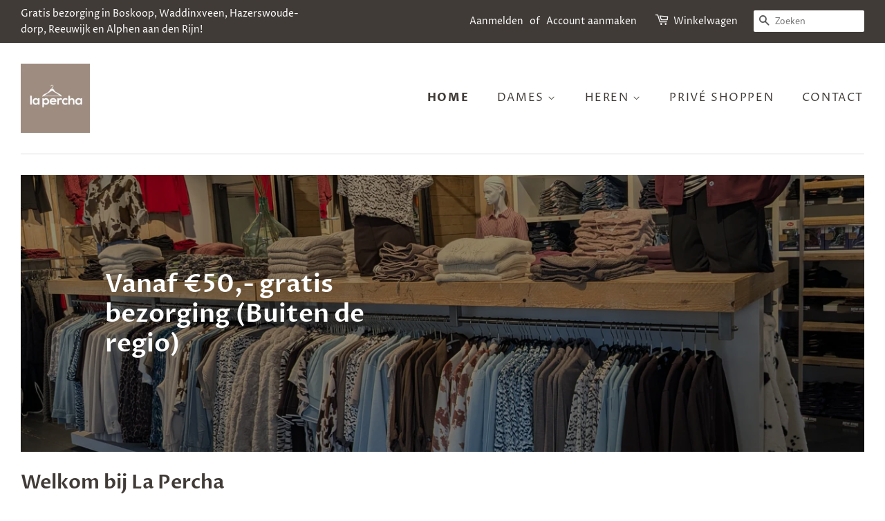

--- FILE ---
content_type: text/html; charset=utf-8
request_url: https://lapercha.nl/
body_size: 15533
content:
<!doctype html>
<html class="no-js" lang="nl">
<head>

  <!-- Basic page needs ================================================== -->
  <meta charset="utf-8">
  <meta http-equiv="X-UA-Compatible" content="IE=edge,chrome=1">

  
  <link rel="shortcut icon" href="//lapercha.nl/cdn/shop/files/logo_32x32.png?v=1614543161" type="image/png" />
  

  <!-- Title and description ================================================== -->
  <title>
  La Percha &ndash; La Percha Boskoop
  </title>

  
  <meta name="description" content="Dames kleding, heren kleding en accessoires.">
  

  <!-- Social meta ================================================== -->
  <!-- /snippets/social-meta-tags.liquid -->




<meta property="og:site_name" content="La Percha Boskoop">
<meta property="og:url" content="https://lapercha.nl/">
<meta property="og:title" content="La Percha">
<meta property="og:type" content="website">
<meta property="og:description" content="Dames kleding, heren kleding en accessoires.">

<meta property="og:image" content="http://lapercha.nl/cdn/shop/files/logo_1200x1200.png?v=1614543161">
<meta property="og:image:secure_url" content="https://lapercha.nl/cdn/shop/files/logo_1200x1200.png?v=1614543161">


<meta name="twitter:card" content="summary_large_image">
<meta name="twitter:title" content="La Percha">
<meta name="twitter:description" content="Dames kleding, heren kleding en accessoires.">


  <!-- Helpers ================================================== -->
  <link rel="canonical" href="https://lapercha.nl/">
  <meta name="viewport" content="width=device-width,initial-scale=1">
  <meta name="theme-color" content="#9d8b7f">

  <!-- CSS ================================================== -->
  <link href="//lapercha.nl/cdn/shop/t/2/assets/timber.scss.css?v=12607943616542618801759261525" rel="stylesheet" type="text/css" media="all" />
  <link href="//lapercha.nl/cdn/shop/t/2/assets/theme.scss.css?v=103023468678094099081759261523" rel="stylesheet" type="text/css" media="all" />

  <script>
    window.theme = window.theme || {};

    var theme = {
      strings: {
        addToCart: "Aan winkelwagen toevoegen",
        soldOut: "Uitverkocht",
        unavailable: "Niet beschikbaar",
        zoomClose: "Sluiten (esc)",
        zoomPrev: "Vorige (pijltoets links)",
        zoomNext: "Volgende (pijltoets rechts)",
        addressError: "Fout bij het opzoeken van dat adres",
        addressNoResults: "Geen resultaten voor dat adres",
        addressQueryLimit: "Je hebt de gebruikslimiet van de Google API overschreden. Overweeg een upgrade naar een \u003ca href=\"https:\/\/developers.google.com\/maps\/premium\/usage-limits\"\u003ePremium-pakket\u003c\/a\u003e.",
        authError: "Er is een probleem opgetreden bij het verifiëren van je Google Maps API-sleutel."
      },
      settings: {
        // Adding some settings to allow the editor to update correctly when they are changed
        enableWideLayout: true,
        typeAccentTransform: true,
        typeAccentSpacing: true,
        baseFontSize: '16px',
        headerBaseFontSize: '32px',
        accentFontSize: '16px'
      },
      variables: {
        mediaQueryMedium: 'screen and (max-width: 768px)',
        bpSmall: false
      },
      moneyFormat: "€{{amount_with_comma_separator}}"
    }

    document.documentElement.className = document.documentElement.className.replace('no-js', 'supports-js');
  </script>

  <!-- Header hook for plugins ================================================== -->
  <script>window.performance && window.performance.mark && window.performance.mark('shopify.content_for_header.start');</script><meta id="shopify-digital-wallet" name="shopify-digital-wallet" content="/53722644652/digital_wallets/dialog">
<meta name="shopify-checkout-api-token" content="3fe6a8e4296115719d5b9975418bad03">
<script async="async" src="/checkouts/internal/preloads.js?locale=nl-NL"></script>
<link rel="preconnect" href="https://shop.app" crossorigin="anonymous">
<script async="async" src="https://shop.app/checkouts/internal/preloads.js?locale=nl-NL&shop_id=53722644652" crossorigin="anonymous"></script>
<script id="shopify-features" type="application/json">{"accessToken":"3fe6a8e4296115719d5b9975418bad03","betas":["rich-media-storefront-analytics"],"domain":"lapercha.nl","predictiveSearch":true,"shopId":53722644652,"locale":"nl"}</script>
<script>var Shopify = Shopify || {};
Shopify.shop = "la-percha-boskoop.myshopify.com";
Shopify.locale = "nl";
Shopify.currency = {"active":"EUR","rate":"1.0"};
Shopify.country = "NL";
Shopify.theme = {"name":"Minimal","id":119384080556,"schema_name":"Minimal","schema_version":"12.2.3","theme_store_id":380,"role":"main"};
Shopify.theme.handle = "null";
Shopify.theme.style = {"id":null,"handle":null};
Shopify.cdnHost = "lapercha.nl/cdn";
Shopify.routes = Shopify.routes || {};
Shopify.routes.root = "/";</script>
<script type="module">!function(o){(o.Shopify=o.Shopify||{}).modules=!0}(window);</script>
<script>!function(o){function n(){var o=[];function n(){o.push(Array.prototype.slice.apply(arguments))}return n.q=o,n}var t=o.Shopify=o.Shopify||{};t.loadFeatures=n(),t.autoloadFeatures=n()}(window);</script>
<script>
  window.ShopifyPay = window.ShopifyPay || {};
  window.ShopifyPay.apiHost = "shop.app\/pay";
  window.ShopifyPay.redirectState = null;
</script>
<script id="shop-js-analytics" type="application/json">{"pageType":"index"}</script>
<script defer="defer" async type="module" src="//lapercha.nl/cdn/shopifycloud/shop-js/modules/v2/client.init-shop-cart-sync_6EKkpqRI.nl.esm.js"></script>
<script defer="defer" async type="module" src="//lapercha.nl/cdn/shopifycloud/shop-js/modules/v2/chunk.common_3amyFQVI.esm.js"></script>
<script type="module">
  await import("//lapercha.nl/cdn/shopifycloud/shop-js/modules/v2/client.init-shop-cart-sync_6EKkpqRI.nl.esm.js");
await import("//lapercha.nl/cdn/shopifycloud/shop-js/modules/v2/chunk.common_3amyFQVI.esm.js");

  window.Shopify.SignInWithShop?.initShopCartSync?.({"fedCMEnabled":true,"windoidEnabled":true});

</script>
<script>
  window.Shopify = window.Shopify || {};
  if (!window.Shopify.featureAssets) window.Shopify.featureAssets = {};
  window.Shopify.featureAssets['shop-js'] = {"shop-cart-sync":["modules/v2/client.shop-cart-sync_DZmSjWzz.nl.esm.js","modules/v2/chunk.common_3amyFQVI.esm.js"],"init-fed-cm":["modules/v2/client.init-fed-cm_giTMTaxo.nl.esm.js","modules/v2/chunk.common_3amyFQVI.esm.js"],"shop-button":["modules/v2/client.shop-button_D98oU0qV.nl.esm.js","modules/v2/chunk.common_3amyFQVI.esm.js"],"shop-cash-offers":["modules/v2/client.shop-cash-offers_DMV0VsjF.nl.esm.js","modules/v2/chunk.common_3amyFQVI.esm.js","modules/v2/chunk.modal_DUXZR_0p.esm.js"],"init-windoid":["modules/v2/client.init-windoid_Cw3EwRoF.nl.esm.js","modules/v2/chunk.common_3amyFQVI.esm.js"],"init-shop-email-lookup-coordinator":["modules/v2/client.init-shop-email-lookup-coordinator_BOUuYTyQ.nl.esm.js","modules/v2/chunk.common_3amyFQVI.esm.js"],"shop-toast-manager":["modules/v2/client.shop-toast-manager_B4egFvJY.nl.esm.js","modules/v2/chunk.common_3amyFQVI.esm.js"],"shop-login-button":["modules/v2/client.shop-login-button_CpQbSvoR.nl.esm.js","modules/v2/chunk.common_3amyFQVI.esm.js","modules/v2/chunk.modal_DUXZR_0p.esm.js"],"avatar":["modules/v2/client.avatar_BTnouDA3.nl.esm.js"],"pay-button":["modules/v2/client.pay-button_C5OzN0Xn.nl.esm.js","modules/v2/chunk.common_3amyFQVI.esm.js"],"init-shop-cart-sync":["modules/v2/client.init-shop-cart-sync_6EKkpqRI.nl.esm.js","modules/v2/chunk.common_3amyFQVI.esm.js"],"init-customer-accounts":["modules/v2/client.init-customer-accounts_CWWqHCxQ.nl.esm.js","modules/v2/client.shop-login-button_CpQbSvoR.nl.esm.js","modules/v2/chunk.common_3amyFQVI.esm.js","modules/v2/chunk.modal_DUXZR_0p.esm.js"],"init-shop-for-new-customer-accounts":["modules/v2/client.init-shop-for-new-customer-accounts_CcvmrONS.nl.esm.js","modules/v2/client.shop-login-button_CpQbSvoR.nl.esm.js","modules/v2/chunk.common_3amyFQVI.esm.js","modules/v2/chunk.modal_DUXZR_0p.esm.js"],"init-customer-accounts-sign-up":["modules/v2/client.init-customer-accounts-sign-up_24fR4HHs.nl.esm.js","modules/v2/client.shop-login-button_CpQbSvoR.nl.esm.js","modules/v2/chunk.common_3amyFQVI.esm.js","modules/v2/chunk.modal_DUXZR_0p.esm.js"],"checkout-modal":["modules/v2/client.checkout-modal_L4S7Y1ps.nl.esm.js","modules/v2/chunk.common_3amyFQVI.esm.js","modules/v2/chunk.modal_DUXZR_0p.esm.js"],"shop-follow-button":["modules/v2/client.shop-follow-button_CUefG8va.nl.esm.js","modules/v2/chunk.common_3amyFQVI.esm.js","modules/v2/chunk.modal_DUXZR_0p.esm.js"],"lead-capture":["modules/v2/client.lead-capture_DVkpEUJZ.nl.esm.js","modules/v2/chunk.common_3amyFQVI.esm.js","modules/v2/chunk.modal_DUXZR_0p.esm.js"],"shop-login":["modules/v2/client.shop-login_CpLXnE3w.nl.esm.js","modules/v2/chunk.common_3amyFQVI.esm.js","modules/v2/chunk.modal_DUXZR_0p.esm.js"],"payment-terms":["modules/v2/client.payment-terms_Bec1wZji.nl.esm.js","modules/v2/chunk.common_3amyFQVI.esm.js","modules/v2/chunk.modal_DUXZR_0p.esm.js"]};
</script>
<script id="__st">var __st={"a":53722644652,"offset":3600,"reqid":"a88c1902-4de9-42c3-9659-3d8e4e9d44a7-1768428232","pageurl":"lapercha.nl\/","u":"4d7720b90046","p":"home"};</script>
<script>window.ShopifyPaypalV4VisibilityTracking = true;</script>
<script id="captcha-bootstrap">!function(){'use strict';const t='contact',e='account',n='new_comment',o=[[t,t],['blogs',n],['comments',n],[t,'customer']],c=[[e,'customer_login'],[e,'guest_login'],[e,'recover_customer_password'],[e,'create_customer']],r=t=>t.map((([t,e])=>`form[action*='/${t}']:not([data-nocaptcha='true']) input[name='form_type'][value='${e}']`)).join(','),a=t=>()=>t?[...document.querySelectorAll(t)].map((t=>t.form)):[];function s(){const t=[...o],e=r(t);return a(e)}const i='password',u='form_key',d=['recaptcha-v3-token','g-recaptcha-response','h-captcha-response',i],f=()=>{try{return window.sessionStorage}catch{return}},m='__shopify_v',_=t=>t.elements[u];function p(t,e,n=!1){try{const o=window.sessionStorage,c=JSON.parse(o.getItem(e)),{data:r}=function(t){const{data:e,action:n}=t;return t[m]||n?{data:e,action:n}:{data:t,action:n}}(c);for(const[e,n]of Object.entries(r))t.elements[e]&&(t.elements[e].value=n);n&&o.removeItem(e)}catch(o){console.error('form repopulation failed',{error:o})}}const l='form_type',E='cptcha';function T(t){t.dataset[E]=!0}const w=window,h=w.document,L='Shopify',v='ce_forms',y='captcha';let A=!1;((t,e)=>{const n=(g='f06e6c50-85a8-45c8-87d0-21a2b65856fe',I='https://cdn.shopify.com/shopifycloud/storefront-forms-hcaptcha/ce_storefront_forms_captcha_hcaptcha.v1.5.2.iife.js',D={infoText:'Beschermd door hCaptcha',privacyText:'Privacy',termsText:'Voorwaarden'},(t,e,n)=>{const o=w[L][v],c=o.bindForm;if(c)return c(t,g,e,D).then(n);var r;o.q.push([[t,g,e,D],n]),r=I,A||(h.body.append(Object.assign(h.createElement('script'),{id:'captcha-provider',async:!0,src:r})),A=!0)});var g,I,D;w[L]=w[L]||{},w[L][v]=w[L][v]||{},w[L][v].q=[],w[L][y]=w[L][y]||{},w[L][y].protect=function(t,e){n(t,void 0,e),T(t)},Object.freeze(w[L][y]),function(t,e,n,w,h,L){const[v,y,A,g]=function(t,e,n){const i=e?o:[],u=t?c:[],d=[...i,...u],f=r(d),m=r(i),_=r(d.filter((([t,e])=>n.includes(e))));return[a(f),a(m),a(_),s()]}(w,h,L),I=t=>{const e=t.target;return e instanceof HTMLFormElement?e:e&&e.form},D=t=>v().includes(t);t.addEventListener('submit',(t=>{const e=I(t);if(!e)return;const n=D(e)&&!e.dataset.hcaptchaBound&&!e.dataset.recaptchaBound,o=_(e),c=g().includes(e)&&(!o||!o.value);(n||c)&&t.preventDefault(),c&&!n&&(function(t){try{if(!f())return;!function(t){const e=f();if(!e)return;const n=_(t);if(!n)return;const o=n.value;o&&e.removeItem(o)}(t);const e=Array.from(Array(32),(()=>Math.random().toString(36)[2])).join('');!function(t,e){_(t)||t.append(Object.assign(document.createElement('input'),{type:'hidden',name:u})),t.elements[u].value=e}(t,e),function(t,e){const n=f();if(!n)return;const o=[...t.querySelectorAll(`input[type='${i}']`)].map((({name:t})=>t)),c=[...d,...o],r={};for(const[a,s]of new FormData(t).entries())c.includes(a)||(r[a]=s);n.setItem(e,JSON.stringify({[m]:1,action:t.action,data:r}))}(t,e)}catch(e){console.error('failed to persist form',e)}}(e),e.submit())}));const S=(t,e)=>{t&&!t.dataset[E]&&(n(t,e.some((e=>e===t))),T(t))};for(const o of['focusin','change'])t.addEventListener(o,(t=>{const e=I(t);D(e)&&S(e,y())}));const B=e.get('form_key'),M=e.get(l),P=B&&M;t.addEventListener('DOMContentLoaded',(()=>{const t=y();if(P)for(const e of t)e.elements[l].value===M&&p(e,B);[...new Set([...A(),...v().filter((t=>'true'===t.dataset.shopifyCaptcha))])].forEach((e=>S(e,t)))}))}(h,new URLSearchParams(w.location.search),n,t,e,['guest_login'])})(!0,!0)}();</script>
<script integrity="sha256-4kQ18oKyAcykRKYeNunJcIwy7WH5gtpwJnB7kiuLZ1E=" data-source-attribution="shopify.loadfeatures" defer="defer" src="//lapercha.nl/cdn/shopifycloud/storefront/assets/storefront/load_feature-a0a9edcb.js" crossorigin="anonymous"></script>
<script crossorigin="anonymous" defer="defer" src="//lapercha.nl/cdn/shopifycloud/storefront/assets/shopify_pay/storefront-65b4c6d7.js?v=20250812"></script>
<script data-source-attribution="shopify.dynamic_checkout.dynamic.init">var Shopify=Shopify||{};Shopify.PaymentButton=Shopify.PaymentButton||{isStorefrontPortableWallets:!0,init:function(){window.Shopify.PaymentButton.init=function(){};var t=document.createElement("script");t.src="https://lapercha.nl/cdn/shopifycloud/portable-wallets/latest/portable-wallets.nl.js",t.type="module",document.head.appendChild(t)}};
</script>
<script data-source-attribution="shopify.dynamic_checkout.buyer_consent">
  function portableWalletsHideBuyerConsent(e){var t=document.getElementById("shopify-buyer-consent"),n=document.getElementById("shopify-subscription-policy-button");t&&n&&(t.classList.add("hidden"),t.setAttribute("aria-hidden","true"),n.removeEventListener("click",e))}function portableWalletsShowBuyerConsent(e){var t=document.getElementById("shopify-buyer-consent"),n=document.getElementById("shopify-subscription-policy-button");t&&n&&(t.classList.remove("hidden"),t.removeAttribute("aria-hidden"),n.addEventListener("click",e))}window.Shopify?.PaymentButton&&(window.Shopify.PaymentButton.hideBuyerConsent=portableWalletsHideBuyerConsent,window.Shopify.PaymentButton.showBuyerConsent=portableWalletsShowBuyerConsent);
</script>
<script data-source-attribution="shopify.dynamic_checkout.cart.bootstrap">document.addEventListener("DOMContentLoaded",(function(){function t(){return document.querySelector("shopify-accelerated-checkout-cart, shopify-accelerated-checkout")}if(t())Shopify.PaymentButton.init();else{new MutationObserver((function(e,n){t()&&(Shopify.PaymentButton.init(),n.disconnect())})).observe(document.body,{childList:!0,subtree:!0})}}));
</script>
<link id="shopify-accelerated-checkout-styles" rel="stylesheet" media="screen" href="https://lapercha.nl/cdn/shopifycloud/portable-wallets/latest/accelerated-checkout-backwards-compat.css" crossorigin="anonymous">
<style id="shopify-accelerated-checkout-cart">
        #shopify-buyer-consent {
  margin-top: 1em;
  display: inline-block;
  width: 100%;
}

#shopify-buyer-consent.hidden {
  display: none;
}

#shopify-subscription-policy-button {
  background: none;
  border: none;
  padding: 0;
  text-decoration: underline;
  font-size: inherit;
  cursor: pointer;
}

#shopify-subscription-policy-button::before {
  box-shadow: none;
}

      </style>

<script>window.performance && window.performance.mark && window.performance.mark('shopify.content_for_header.end');</script>

  <script src="//lapercha.nl/cdn/shop/t/2/assets/jquery-2.2.3.min.js?v=58211863146907186831614022320" type="text/javascript"></script>

  <script src="//lapercha.nl/cdn/shop/t/2/assets/lazysizes.min.js?v=155223123402716617051614022320" async="async"></script>

  
  

<link href="https://monorail-edge.shopifysvc.com" rel="dns-prefetch">
<script>(function(){if ("sendBeacon" in navigator && "performance" in window) {try {var session_token_from_headers = performance.getEntriesByType('navigation')[0].serverTiming.find(x => x.name == '_s').description;} catch {var session_token_from_headers = undefined;}var session_cookie_matches = document.cookie.match(/_shopify_s=([^;]*)/);var session_token_from_cookie = session_cookie_matches && session_cookie_matches.length === 2 ? session_cookie_matches[1] : "";var session_token = session_token_from_headers || session_token_from_cookie || "";function handle_abandonment_event(e) {var entries = performance.getEntries().filter(function(entry) {return /monorail-edge.shopifysvc.com/.test(entry.name);});if (!window.abandonment_tracked && entries.length === 0) {window.abandonment_tracked = true;var currentMs = Date.now();var navigation_start = performance.timing.navigationStart;var payload = {shop_id: 53722644652,url: window.location.href,navigation_start,duration: currentMs - navigation_start,session_token,page_type: "index"};window.navigator.sendBeacon("https://monorail-edge.shopifysvc.com/v1/produce", JSON.stringify({schema_id: "online_store_buyer_site_abandonment/1.1",payload: payload,metadata: {event_created_at_ms: currentMs,event_sent_at_ms: currentMs}}));}}window.addEventListener('pagehide', handle_abandonment_event);}}());</script>
<script id="web-pixels-manager-setup">(function e(e,d,r,n,o){if(void 0===o&&(o={}),!Boolean(null===(a=null===(i=window.Shopify)||void 0===i?void 0:i.analytics)||void 0===a?void 0:a.replayQueue)){var i,a;window.Shopify=window.Shopify||{};var t=window.Shopify;t.analytics=t.analytics||{};var s=t.analytics;s.replayQueue=[],s.publish=function(e,d,r){return s.replayQueue.push([e,d,r]),!0};try{self.performance.mark("wpm:start")}catch(e){}var l=function(){var e={modern:/Edge?\/(1{2}[4-9]|1[2-9]\d|[2-9]\d{2}|\d{4,})\.\d+(\.\d+|)|Firefox\/(1{2}[4-9]|1[2-9]\d|[2-9]\d{2}|\d{4,})\.\d+(\.\d+|)|Chrom(ium|e)\/(9{2}|\d{3,})\.\d+(\.\d+|)|(Maci|X1{2}).+ Version\/(15\.\d+|(1[6-9]|[2-9]\d|\d{3,})\.\d+)([,.]\d+|)( \(\w+\)|)( Mobile\/\w+|) Safari\/|Chrome.+OPR\/(9{2}|\d{3,})\.\d+\.\d+|(CPU[ +]OS|iPhone[ +]OS|CPU[ +]iPhone|CPU IPhone OS|CPU iPad OS)[ +]+(15[._]\d+|(1[6-9]|[2-9]\d|\d{3,})[._]\d+)([._]\d+|)|Android:?[ /-](13[3-9]|1[4-9]\d|[2-9]\d{2}|\d{4,})(\.\d+|)(\.\d+|)|Android.+Firefox\/(13[5-9]|1[4-9]\d|[2-9]\d{2}|\d{4,})\.\d+(\.\d+|)|Android.+Chrom(ium|e)\/(13[3-9]|1[4-9]\d|[2-9]\d{2}|\d{4,})\.\d+(\.\d+|)|SamsungBrowser\/([2-9]\d|\d{3,})\.\d+/,legacy:/Edge?\/(1[6-9]|[2-9]\d|\d{3,})\.\d+(\.\d+|)|Firefox\/(5[4-9]|[6-9]\d|\d{3,})\.\d+(\.\d+|)|Chrom(ium|e)\/(5[1-9]|[6-9]\d|\d{3,})\.\d+(\.\d+|)([\d.]+$|.*Safari\/(?![\d.]+ Edge\/[\d.]+$))|(Maci|X1{2}).+ Version\/(10\.\d+|(1[1-9]|[2-9]\d|\d{3,})\.\d+)([,.]\d+|)( \(\w+\)|)( Mobile\/\w+|) Safari\/|Chrome.+OPR\/(3[89]|[4-9]\d|\d{3,})\.\d+\.\d+|(CPU[ +]OS|iPhone[ +]OS|CPU[ +]iPhone|CPU IPhone OS|CPU iPad OS)[ +]+(10[._]\d+|(1[1-9]|[2-9]\d|\d{3,})[._]\d+)([._]\d+|)|Android:?[ /-](13[3-9]|1[4-9]\d|[2-9]\d{2}|\d{4,})(\.\d+|)(\.\d+|)|Mobile Safari.+OPR\/([89]\d|\d{3,})\.\d+\.\d+|Android.+Firefox\/(13[5-9]|1[4-9]\d|[2-9]\d{2}|\d{4,})\.\d+(\.\d+|)|Android.+Chrom(ium|e)\/(13[3-9]|1[4-9]\d|[2-9]\d{2}|\d{4,})\.\d+(\.\d+|)|Android.+(UC? ?Browser|UCWEB|U3)[ /]?(15\.([5-9]|\d{2,})|(1[6-9]|[2-9]\d|\d{3,})\.\d+)\.\d+|SamsungBrowser\/(5\.\d+|([6-9]|\d{2,})\.\d+)|Android.+MQ{2}Browser\/(14(\.(9|\d{2,})|)|(1[5-9]|[2-9]\d|\d{3,})(\.\d+|))(\.\d+|)|K[Aa][Ii]OS\/(3\.\d+|([4-9]|\d{2,})\.\d+)(\.\d+|)/},d=e.modern,r=e.legacy,n=navigator.userAgent;return n.match(d)?"modern":n.match(r)?"legacy":"unknown"}(),u="modern"===l?"modern":"legacy",c=(null!=n?n:{modern:"",legacy:""})[u],f=function(e){return[e.baseUrl,"/wpm","/b",e.hashVersion,"modern"===e.buildTarget?"m":"l",".js"].join("")}({baseUrl:d,hashVersion:r,buildTarget:u}),m=function(e){var d=e.version,r=e.bundleTarget,n=e.surface,o=e.pageUrl,i=e.monorailEndpoint;return{emit:function(e){var a=e.status,t=e.errorMsg,s=(new Date).getTime(),l=JSON.stringify({metadata:{event_sent_at_ms:s},events:[{schema_id:"web_pixels_manager_load/3.1",payload:{version:d,bundle_target:r,page_url:o,status:a,surface:n,error_msg:t},metadata:{event_created_at_ms:s}}]});if(!i)return console&&console.warn&&console.warn("[Web Pixels Manager] No Monorail endpoint provided, skipping logging."),!1;try{return self.navigator.sendBeacon.bind(self.navigator)(i,l)}catch(e){}var u=new XMLHttpRequest;try{return u.open("POST",i,!0),u.setRequestHeader("Content-Type","text/plain"),u.send(l),!0}catch(e){return console&&console.warn&&console.warn("[Web Pixels Manager] Got an unhandled error while logging to Monorail."),!1}}}}({version:r,bundleTarget:l,surface:e.surface,pageUrl:self.location.href,monorailEndpoint:e.monorailEndpoint});try{o.browserTarget=l,function(e){var d=e.src,r=e.async,n=void 0===r||r,o=e.onload,i=e.onerror,a=e.sri,t=e.scriptDataAttributes,s=void 0===t?{}:t,l=document.createElement("script"),u=document.querySelector("head"),c=document.querySelector("body");if(l.async=n,l.src=d,a&&(l.integrity=a,l.crossOrigin="anonymous"),s)for(var f in s)if(Object.prototype.hasOwnProperty.call(s,f))try{l.dataset[f]=s[f]}catch(e){}if(o&&l.addEventListener("load",o),i&&l.addEventListener("error",i),u)u.appendChild(l);else{if(!c)throw new Error("Did not find a head or body element to append the script");c.appendChild(l)}}({src:f,async:!0,onload:function(){if(!function(){var e,d;return Boolean(null===(d=null===(e=window.Shopify)||void 0===e?void 0:e.analytics)||void 0===d?void 0:d.initialized)}()){var d=window.webPixelsManager.init(e)||void 0;if(d){var r=window.Shopify.analytics;r.replayQueue.forEach((function(e){var r=e[0],n=e[1],o=e[2];d.publishCustomEvent(r,n,o)})),r.replayQueue=[],r.publish=d.publishCustomEvent,r.visitor=d.visitor,r.initialized=!0}}},onerror:function(){return m.emit({status:"failed",errorMsg:"".concat(f," has failed to load")})},sri:function(e){var d=/^sha384-[A-Za-z0-9+/=]+$/;return"string"==typeof e&&d.test(e)}(c)?c:"",scriptDataAttributes:o}),m.emit({status:"loading"})}catch(e){m.emit({status:"failed",errorMsg:(null==e?void 0:e.message)||"Unknown error"})}}})({shopId: 53722644652,storefrontBaseUrl: "https://lapercha.nl",extensionsBaseUrl: "https://extensions.shopifycdn.com/cdn/shopifycloud/web-pixels-manager",monorailEndpoint: "https://monorail-edge.shopifysvc.com/unstable/produce_batch",surface: "storefront-renderer",enabledBetaFlags: ["2dca8a86","a0d5f9d2"],webPixelsConfigList: [{"id":"shopify-app-pixel","configuration":"{}","eventPayloadVersion":"v1","runtimeContext":"STRICT","scriptVersion":"0450","apiClientId":"shopify-pixel","type":"APP","privacyPurposes":["ANALYTICS","MARKETING"]},{"id":"shopify-custom-pixel","eventPayloadVersion":"v1","runtimeContext":"LAX","scriptVersion":"0450","apiClientId":"shopify-pixel","type":"CUSTOM","privacyPurposes":["ANALYTICS","MARKETING"]}],isMerchantRequest: false,initData: {"shop":{"name":"La Percha Boskoop","paymentSettings":{"currencyCode":"EUR"},"myshopifyDomain":"la-percha-boskoop.myshopify.com","countryCode":"NL","storefrontUrl":"https:\/\/lapercha.nl"},"customer":null,"cart":null,"checkout":null,"productVariants":[],"purchasingCompany":null},},"https://lapercha.nl/cdn","7cecd0b6w90c54c6cpe92089d5m57a67346",{"modern":"","legacy":""},{"shopId":"53722644652","storefrontBaseUrl":"https:\/\/lapercha.nl","extensionBaseUrl":"https:\/\/extensions.shopifycdn.com\/cdn\/shopifycloud\/web-pixels-manager","surface":"storefront-renderer","enabledBetaFlags":"[\"2dca8a86\", \"a0d5f9d2\"]","isMerchantRequest":"false","hashVersion":"7cecd0b6w90c54c6cpe92089d5m57a67346","publish":"custom","events":"[[\"page_viewed\",{}]]"});</script><script>
  window.ShopifyAnalytics = window.ShopifyAnalytics || {};
  window.ShopifyAnalytics.meta = window.ShopifyAnalytics.meta || {};
  window.ShopifyAnalytics.meta.currency = 'EUR';
  var meta = {"page":{"pageType":"home","requestId":"a88c1902-4de9-42c3-9659-3d8e4e9d44a7-1768428232"}};
  for (var attr in meta) {
    window.ShopifyAnalytics.meta[attr] = meta[attr];
  }
</script>
<script class="analytics">
  (function () {
    var customDocumentWrite = function(content) {
      var jquery = null;

      if (window.jQuery) {
        jquery = window.jQuery;
      } else if (window.Checkout && window.Checkout.$) {
        jquery = window.Checkout.$;
      }

      if (jquery) {
        jquery('body').append(content);
      }
    };

    var hasLoggedConversion = function(token) {
      if (token) {
        return document.cookie.indexOf('loggedConversion=' + token) !== -1;
      }
      return false;
    }

    var setCookieIfConversion = function(token) {
      if (token) {
        var twoMonthsFromNow = new Date(Date.now());
        twoMonthsFromNow.setMonth(twoMonthsFromNow.getMonth() + 2);

        document.cookie = 'loggedConversion=' + token + '; expires=' + twoMonthsFromNow;
      }
    }

    var trekkie = window.ShopifyAnalytics.lib = window.trekkie = window.trekkie || [];
    if (trekkie.integrations) {
      return;
    }
    trekkie.methods = [
      'identify',
      'page',
      'ready',
      'track',
      'trackForm',
      'trackLink'
    ];
    trekkie.factory = function(method) {
      return function() {
        var args = Array.prototype.slice.call(arguments);
        args.unshift(method);
        trekkie.push(args);
        return trekkie;
      };
    };
    for (var i = 0; i < trekkie.methods.length; i++) {
      var key = trekkie.methods[i];
      trekkie[key] = trekkie.factory(key);
    }
    trekkie.load = function(config) {
      trekkie.config = config || {};
      trekkie.config.initialDocumentCookie = document.cookie;
      var first = document.getElementsByTagName('script')[0];
      var script = document.createElement('script');
      script.type = 'text/javascript';
      script.onerror = function(e) {
        var scriptFallback = document.createElement('script');
        scriptFallback.type = 'text/javascript';
        scriptFallback.onerror = function(error) {
                var Monorail = {
      produce: function produce(monorailDomain, schemaId, payload) {
        var currentMs = new Date().getTime();
        var event = {
          schema_id: schemaId,
          payload: payload,
          metadata: {
            event_created_at_ms: currentMs,
            event_sent_at_ms: currentMs
          }
        };
        return Monorail.sendRequest("https://" + monorailDomain + "/v1/produce", JSON.stringify(event));
      },
      sendRequest: function sendRequest(endpointUrl, payload) {
        // Try the sendBeacon API
        if (window && window.navigator && typeof window.navigator.sendBeacon === 'function' && typeof window.Blob === 'function' && !Monorail.isIos12()) {
          var blobData = new window.Blob([payload], {
            type: 'text/plain'
          });

          if (window.navigator.sendBeacon(endpointUrl, blobData)) {
            return true;
          } // sendBeacon was not successful

        } // XHR beacon

        var xhr = new XMLHttpRequest();

        try {
          xhr.open('POST', endpointUrl);
          xhr.setRequestHeader('Content-Type', 'text/plain');
          xhr.send(payload);
        } catch (e) {
          console.log(e);
        }

        return false;
      },
      isIos12: function isIos12() {
        return window.navigator.userAgent.lastIndexOf('iPhone; CPU iPhone OS 12_') !== -1 || window.navigator.userAgent.lastIndexOf('iPad; CPU OS 12_') !== -1;
      }
    };
    Monorail.produce('monorail-edge.shopifysvc.com',
      'trekkie_storefront_load_errors/1.1',
      {shop_id: 53722644652,
      theme_id: 119384080556,
      app_name: "storefront",
      context_url: window.location.href,
      source_url: "//lapercha.nl/cdn/s/trekkie.storefront.55c6279c31a6628627b2ba1c5ff367020da294e2.min.js"});

        };
        scriptFallback.async = true;
        scriptFallback.src = '//lapercha.nl/cdn/s/trekkie.storefront.55c6279c31a6628627b2ba1c5ff367020da294e2.min.js';
        first.parentNode.insertBefore(scriptFallback, first);
      };
      script.async = true;
      script.src = '//lapercha.nl/cdn/s/trekkie.storefront.55c6279c31a6628627b2ba1c5ff367020da294e2.min.js';
      first.parentNode.insertBefore(script, first);
    };
    trekkie.load(
      {"Trekkie":{"appName":"storefront","development":false,"defaultAttributes":{"shopId":53722644652,"isMerchantRequest":null,"themeId":119384080556,"themeCityHash":"16756873591286946829","contentLanguage":"nl","currency":"EUR","eventMetadataId":"e0c77b7b-0b42-4b8e-833e-8a53e8560b67"},"isServerSideCookieWritingEnabled":true,"monorailRegion":"shop_domain","enabledBetaFlags":["65f19447"]},"Session Attribution":{},"S2S":{"facebookCapiEnabled":false,"source":"trekkie-storefront-renderer","apiClientId":580111}}
    );

    var loaded = false;
    trekkie.ready(function() {
      if (loaded) return;
      loaded = true;

      window.ShopifyAnalytics.lib = window.trekkie;

      var originalDocumentWrite = document.write;
      document.write = customDocumentWrite;
      try { window.ShopifyAnalytics.merchantGoogleAnalytics.call(this); } catch(error) {};
      document.write = originalDocumentWrite;

      window.ShopifyAnalytics.lib.page(null,{"pageType":"home","requestId":"a88c1902-4de9-42c3-9659-3d8e4e9d44a7-1768428232","shopifyEmitted":true});

      var match = window.location.pathname.match(/checkouts\/(.+)\/(thank_you|post_purchase)/)
      var token = match? match[1]: undefined;
      if (!hasLoggedConversion(token)) {
        setCookieIfConversion(token);
        
      }
    });


        var eventsListenerScript = document.createElement('script');
        eventsListenerScript.async = true;
        eventsListenerScript.src = "//lapercha.nl/cdn/shopifycloud/storefront/assets/shop_events_listener-3da45d37.js";
        document.getElementsByTagName('head')[0].appendChild(eventsListenerScript);

})();</script>
<script
  defer
  src="https://lapercha.nl/cdn/shopifycloud/perf-kit/shopify-perf-kit-3.0.3.min.js"
  data-application="storefront-renderer"
  data-shop-id="53722644652"
  data-render-region="gcp-us-east1"
  data-page-type="index"
  data-theme-instance-id="119384080556"
  data-theme-name="Minimal"
  data-theme-version="12.2.3"
  data-monorail-region="shop_domain"
  data-resource-timing-sampling-rate="10"
  data-shs="true"
  data-shs-beacon="true"
  data-shs-export-with-fetch="true"
  data-shs-logs-sample-rate="1"
  data-shs-beacon-endpoint="https://lapercha.nl/api/collect"
></script>
</head>

<body id="la-percha" class="template-index">

  <div id="shopify-section-header" class="shopify-section"><style>
  .logo__image-wrapper {
    max-width: 100px;
  }
  /*================= If logo is above navigation ================== */
  

  /*============ If logo is on the same line as navigation ============ */
  
    .site-header .grid--full {
      border-bottom: 1px solid #dddddd;
      padding-bottom: 30px;
    }
  


  
    @media screen and (min-width: 769px) {
      .site-nav {
        text-align: right!important;
      }
    }
  
</style>

<div data-section-id="header" data-section-type="header-section">
  <div class="header-bar">
    <div class="wrapper medium-down--hide">
      <div class="post-large--display-table">

        
          <div class="header-bar__left post-large--display-table-cell">

            

            

            
              <div class="header-bar__module header-bar__message">
                
                  Gratis bezorging in Boskoop, Waddinxveen, Hazerswoude-dorp, Reeuwijk en Alphen aan den Rijn!
                
              </div>
            

          </div>
        

        <div class="header-bar__right post-large--display-table-cell">

          
            <ul class="header-bar__module header-bar__module--list">
              
                <li>
                  <a href="https://lapercha.nl/customer_authentication/redirect?locale=nl&amp;region_country=NL" id="customer_login_link">Aanmelden</a>
                </li>
                <li>of</li>
                <li>
                  <a href="https://shopify.com/53722644652/account?locale=nl" id="customer_register_link">Account aanmaken</a>
                </li>
              
            </ul>
          

          <div class="header-bar__module">
            <span class="header-bar__sep" aria-hidden="true"></span>
            <a href="/cart" class="cart-page-link">
              <span class="icon icon-cart header-bar__cart-icon" aria-hidden="true"></span>
            </a>
          </div>

          <div class="header-bar__module">
            <a href="/cart" class="cart-page-link">
              Winkelwagen
              <span class="cart-count header-bar__cart-count hidden-count">0</span>
            </a>
          </div>

          
            
              <div class="header-bar__module header-bar__search">
                


  <form action="/search" method="get" class="header-bar__search-form clearfix" role="search">
    
    <button type="submit" class="btn btn--search icon-fallback-text header-bar__search-submit">
      <span class="icon icon-search" aria-hidden="true"></span>
      <span class="fallback-text">Zoeken</span>
    </button>
    <input type="search" name="q" value="" aria-label="Zoeken" class="header-bar__search-input" placeholder="Zoeken">
  </form>


              </div>
            
          

        </div>
      </div>
    </div>

    <div class="wrapper post-large--hide announcement-bar--mobile">
      
        
          <span>Gratis bezorging in Boskoop, Waddinxveen, Hazerswoude-dorp, Reeuwijk en Alphen aan den Rijn!</span>
        
      
    </div>

    <div class="wrapper post-large--hide">
      
        <button type="button" class="mobile-nav-trigger" id="MobileNavTrigger" aria-controls="MobileNav" aria-expanded="false">
          <span class="icon icon-hamburger" aria-hidden="true"></span>
          Menu
        </button>
      
      <a href="/cart" class="cart-page-link mobile-cart-page-link">
        <span class="icon icon-cart header-bar__cart-icon" aria-hidden="true"></span>
        Winkelwagen <span class="cart-count hidden-count">0</span>
      </a>
    </div>
    <nav role="navigation">
  <ul id="MobileNav" class="mobile-nav post-large--hide">
    
      
        <li class="mobile-nav__link">
          <a
            href="/"
            class="mobile-nav"
            >
            Home
          </a>
        </li>
      
    
      
        
        <li class="mobile-nav__link" aria-haspopup="true">
          <a
            href="/collections/dames"
            class="mobile-nav__sublist-trigger"
            aria-controls="MobileNav-Parent-2"
            aria-expanded="false">
            Dames
            <span class="icon-fallback-text mobile-nav__sublist-expand" aria-hidden="true">
  <span class="icon icon-plus" aria-hidden="true"></span>
  <span class="fallback-text">+</span>
</span>
<span class="icon-fallback-text mobile-nav__sublist-contract" aria-hidden="true">
  <span class="icon icon-minus" aria-hidden="true"></span>
  <span class="fallback-text">-</span>
</span>

          </a>
          <ul
            id="MobileNav-Parent-2"
            class="mobile-nav__sublist">
            
              <li class="mobile-nav__sublist-link ">
                <a href="/collections/dames" class="site-nav__link">Alle <span class="visually-hidden">Dames</span></a>
              </li>
            
            
              
                <li class="mobile-nav__sublist-link">
                  <a
                    href="/collections/dames-tops"
                    >
                    Dames Tops
                  </a>
                </li>
              
            
              
                <li class="mobile-nav__sublist-link">
                  <a
                    href="/collections/dames-shirts"
                    >
                    Dames Shirts
                  </a>
                </li>
              
            
              
                <li class="mobile-nav__sublist-link">
                  <a
                    href="/collections/dames-blouses"
                    >
                    Dames Blouses
                  </a>
                </li>
              
            
              
                <li class="mobile-nav__sublist-link">
                  <a
                    href="/collections/dames-sweaters"
                    >
                    Dames Sweaters
                  </a>
                </li>
              
            
              
                <li class="mobile-nav__sublist-link">
                  <a
                    href="/collections/dames-truien"
                    >
                    Dames Truien
                  </a>
                </li>
              
            
              
                <li class="mobile-nav__sublist-link">
                  <a
                    href="/collections/dames-vesten"
                    >
                    Dames Vesten
                  </a>
                </li>
              
            
              
                <li class="mobile-nav__sublist-link">
                  <a
                    href="/collections/dames-gilet"
                    >
                    Dames Gilets
                  </a>
                </li>
              
            
              
                <li class="mobile-nav__sublist-link">
                  <a
                    href="/collections/dames-blazers"
                    >
                    Dames Blazers
                  </a>
                </li>
              
            
              
                <li class="mobile-nav__sublist-link">
                  <a
                    href="/collections/dames-jasjes"
                    >
                    Dames Jasjes
                  </a>
                </li>
              
            
              
                <li class="mobile-nav__sublist-link">
                  <a
                    href="/collections/dames-jassen"
                    >
                    Dames Jassen
                  </a>
                </li>
              
            
              
                <li class="mobile-nav__sublist-link">
                  <a
                    href="/collections/dames-jurkjes"
                    >
                    Dames Jurkjes
                  </a>
                </li>
              
            
              
                <li class="mobile-nav__sublist-link">
                  <a
                    href="/collections/dames-rokjes"
                    >
                    Dames Rokjes
                  </a>
                </li>
              
            
              
                <li class="mobile-nav__sublist-link">
                  <a
                    href="/collections/dames-shorts"
                    >
                    Dames Shorts
                  </a>
                </li>
              
            
              
                <li class="mobile-nav__sublist-link">
                  <a
                    href="/collections/dames-broeken-3-4"
                    >
                    Dames Broeken 3/4
                  </a>
                </li>
              
            
              
                <li class="mobile-nav__sublist-link">
                  <a
                    href="/collections/dames-broeken"
                    >
                    Dames Broeken
                  </a>
                </li>
              
            
              
                <li class="mobile-nav__sublist-link">
                  <a
                    href="/collections/sjaal"
                    >
                    Dames Sjaals
                  </a>
                </li>
              
            
          </ul>
        </li>
      
    
      
        
        <li class="mobile-nav__link" aria-haspopup="true">
          <a
            href="/collections/heren"
            class="mobile-nav__sublist-trigger"
            aria-controls="MobileNav-Parent-3"
            aria-expanded="false">
            Heren
            <span class="icon-fallback-text mobile-nav__sublist-expand" aria-hidden="true">
  <span class="icon icon-plus" aria-hidden="true"></span>
  <span class="fallback-text">+</span>
</span>
<span class="icon-fallback-text mobile-nav__sublist-contract" aria-hidden="true">
  <span class="icon icon-minus" aria-hidden="true"></span>
  <span class="fallback-text">-</span>
</span>

          </a>
          <ul
            id="MobileNav-Parent-3"
            class="mobile-nav__sublist">
            
              <li class="mobile-nav__sublist-link ">
                <a href="/collections/heren" class="site-nav__link">Alle <span class="visually-hidden">Heren</span></a>
              </li>
            
            
              
                <li class="mobile-nav__sublist-link">
                  <a
                    href="/collections/heren-shirts-36"
                    >
                    Heren Shirts
                  </a>
                </li>
              
            
              
                <li class="mobile-nav__sublist-link">
                  <a
                    href="/collections/heren-overhemden-1"
                    >
                    Heren Overhemden
                  </a>
                </li>
              
            
              
                <li class="mobile-nav__sublist-link">
                  <a
                    href="/collections/heren-truien"
                    >
                    Heren Truien
                  </a>
                </li>
              
            
              
                <li class="mobile-nav__sublist-link">
                  <a
                    href="/collections/heren-vesten"
                    >
                    Heren Vesten
                  </a>
                </li>
              
            
              
                <li class="mobile-nav__sublist-link">
                  <a
                    href="/collections/heren-jassen"
                    >
                    Heren Jassen
                  </a>
                </li>
              
            
              
                <li class="mobile-nav__sublist-link">
                  <a
                    href="/collections/heren-bermudas"
                    >
                    Heren Bermuda&#39;s
                  </a>
                </li>
              
            
              
                <li class="mobile-nav__sublist-link">
                  <a
                    href="/collections/heren-broeken"
                    >
                    Heren Broeken
                  </a>
                </li>
              
            
          </ul>
        </li>
      
    
      
        <li class="mobile-nav__link">
          <a
            href="/pages/prive-shoppen"
            class="mobile-nav"
            >
            Privé shoppen
          </a>
        </li>
      
    
      
        <li class="mobile-nav__link">
          <a
            href="/pages/shirts"
            class="mobile-nav"
            >
            Contact
          </a>
        </li>
      
    

    
      
        <li class="mobile-nav__link">
          <a href="https://lapercha.nl/customer_authentication/redirect?locale=nl&amp;region_country=NL" id="customer_login_link">Aanmelden</a>
        </li>
        <li class="mobile-nav__link">
          <a href="https://shopify.com/53722644652/account?locale=nl" id="customer_register_link">Account aanmaken</a>
        </li>
      
    

    <li class="mobile-nav__link">
      
        <div class="header-bar__module header-bar__search">
          


  <form action="/search" method="get" class="header-bar__search-form clearfix" role="search">
    
    <button type="submit" class="btn btn--search icon-fallback-text header-bar__search-submit">
      <span class="icon icon-search" aria-hidden="true"></span>
      <span class="fallback-text">Zoeken</span>
    </button>
    <input type="search" name="q" value="" aria-label="Zoeken" class="header-bar__search-input" placeholder="Zoeken">
  </form>


        </div>
      
    </li>
  </ul>
</nav>

  </div>

  <header class="site-header" role="banner">
    <div class="wrapper">

      
        <div class="grid--full post-large--display-table">
          <div class="grid__item post-large--one-third post-large--display-table-cell">
            
              <h1 class="site-header__logo" itemscope itemtype="http://schema.org/Organization">
            
              
                <noscript>
                  
                  <div class="logo__image-wrapper">
                    <img src="//lapercha.nl/cdn/shop/files/logo_100x.png?v=1614543161" alt="La Percha Boskoop" />
                  </div>
                </noscript>
                <div class="logo__image-wrapper supports-js">
                  <a href="/" itemprop="url" style="padding-top:100.0%;">
                    
                    <img class="logo__image lazyload"
                         src="//lapercha.nl/cdn/shop/files/logo_300x300.png?v=1614543161"
                         data-src="//lapercha.nl/cdn/shop/files/logo_{width}x.png?v=1614543161"
                         data-widths="[120, 180, 360, 540, 720, 900, 1080, 1296, 1512, 1728, 1944, 2048]"
                         data-aspectratio="1.0"
                         data-sizes="auto"
                         alt="La Percha Boskoop"
                         itemprop="logo">
                  </a>
                </div>
              
            
              </h1>
            
          </div>
          <div class="grid__item post-large--two-thirds post-large--display-table-cell medium-down--hide">
            
<nav>
  <ul class="site-nav" id="AccessibleNav">
    
      
        <li class="site-nav--active">
          <a
            href="/"
            class="site-nav__link"
            data-meganav-type="child"
            >
              Home
          </a>
        </li>
      
    
      
      
        <li
          class="site-nav--has-dropdown "
          aria-haspopup="true">
          <a
            href="/collections/dames"
            class="site-nav__link"
            data-meganav-type="parent"
            aria-controls="MenuParent-2"
            aria-expanded="false"
            >
              Dames
              <span class="icon icon-arrow-down" aria-hidden="true"></span>
          </a>
          <ul
            id="MenuParent-2"
            class="site-nav__dropdown "
            data-meganav-dropdown>
            
              
                <li>
                  <a
                    href="/collections/dames-tops"
                    class="site-nav__link"
                    data-meganav-type="child"
                    
                    tabindex="-1">
                      Dames Tops
                  </a>
                </li>
              
            
              
                <li>
                  <a
                    href="/collections/dames-shirts"
                    class="site-nav__link"
                    data-meganav-type="child"
                    
                    tabindex="-1">
                      Dames Shirts
                  </a>
                </li>
              
            
              
                <li>
                  <a
                    href="/collections/dames-blouses"
                    class="site-nav__link"
                    data-meganav-type="child"
                    
                    tabindex="-1">
                      Dames Blouses
                  </a>
                </li>
              
            
              
                <li>
                  <a
                    href="/collections/dames-sweaters"
                    class="site-nav__link"
                    data-meganav-type="child"
                    
                    tabindex="-1">
                      Dames Sweaters
                  </a>
                </li>
              
            
              
                <li>
                  <a
                    href="/collections/dames-truien"
                    class="site-nav__link"
                    data-meganav-type="child"
                    
                    tabindex="-1">
                      Dames Truien
                  </a>
                </li>
              
            
              
                <li>
                  <a
                    href="/collections/dames-vesten"
                    class="site-nav__link"
                    data-meganav-type="child"
                    
                    tabindex="-1">
                      Dames Vesten
                  </a>
                </li>
              
            
              
                <li>
                  <a
                    href="/collections/dames-gilet"
                    class="site-nav__link"
                    data-meganav-type="child"
                    
                    tabindex="-1">
                      Dames Gilets
                  </a>
                </li>
              
            
              
                <li>
                  <a
                    href="/collections/dames-blazers"
                    class="site-nav__link"
                    data-meganav-type="child"
                    
                    tabindex="-1">
                      Dames Blazers
                  </a>
                </li>
              
            
              
                <li>
                  <a
                    href="/collections/dames-jasjes"
                    class="site-nav__link"
                    data-meganav-type="child"
                    
                    tabindex="-1">
                      Dames Jasjes
                  </a>
                </li>
              
            
              
                <li>
                  <a
                    href="/collections/dames-jassen"
                    class="site-nav__link"
                    data-meganav-type="child"
                    
                    tabindex="-1">
                      Dames Jassen
                  </a>
                </li>
              
            
              
                <li>
                  <a
                    href="/collections/dames-jurkjes"
                    class="site-nav__link"
                    data-meganav-type="child"
                    
                    tabindex="-1">
                      Dames Jurkjes
                  </a>
                </li>
              
            
              
                <li>
                  <a
                    href="/collections/dames-rokjes"
                    class="site-nav__link"
                    data-meganav-type="child"
                    
                    tabindex="-1">
                      Dames Rokjes
                  </a>
                </li>
              
            
              
                <li>
                  <a
                    href="/collections/dames-shorts"
                    class="site-nav__link"
                    data-meganav-type="child"
                    
                    tabindex="-1">
                      Dames Shorts
                  </a>
                </li>
              
            
              
                <li>
                  <a
                    href="/collections/dames-broeken-3-4"
                    class="site-nav__link"
                    data-meganav-type="child"
                    
                    tabindex="-1">
                      Dames Broeken 3/4
                  </a>
                </li>
              
            
              
                <li>
                  <a
                    href="/collections/dames-broeken"
                    class="site-nav__link"
                    data-meganav-type="child"
                    
                    tabindex="-1">
                      Dames Broeken
                  </a>
                </li>
              
            
              
                <li>
                  <a
                    href="/collections/sjaal"
                    class="site-nav__link"
                    data-meganav-type="child"
                    
                    tabindex="-1">
                      Dames Sjaals
                  </a>
                </li>
              
            
          </ul>
        </li>
      
    
      
      
        <li
          class="site-nav--has-dropdown "
          aria-haspopup="true">
          <a
            href="/collections/heren"
            class="site-nav__link"
            data-meganav-type="parent"
            aria-controls="MenuParent-3"
            aria-expanded="false"
            >
              Heren
              <span class="icon icon-arrow-down" aria-hidden="true"></span>
          </a>
          <ul
            id="MenuParent-3"
            class="site-nav__dropdown "
            data-meganav-dropdown>
            
              
                <li>
                  <a
                    href="/collections/heren-shirts-36"
                    class="site-nav__link"
                    data-meganav-type="child"
                    
                    tabindex="-1">
                      Heren Shirts
                  </a>
                </li>
              
            
              
                <li>
                  <a
                    href="/collections/heren-overhemden-1"
                    class="site-nav__link"
                    data-meganav-type="child"
                    
                    tabindex="-1">
                      Heren Overhemden
                  </a>
                </li>
              
            
              
                <li>
                  <a
                    href="/collections/heren-truien"
                    class="site-nav__link"
                    data-meganav-type="child"
                    
                    tabindex="-1">
                      Heren Truien
                  </a>
                </li>
              
            
              
                <li>
                  <a
                    href="/collections/heren-vesten"
                    class="site-nav__link"
                    data-meganav-type="child"
                    
                    tabindex="-1">
                      Heren Vesten
                  </a>
                </li>
              
            
              
                <li>
                  <a
                    href="/collections/heren-jassen"
                    class="site-nav__link"
                    data-meganav-type="child"
                    
                    tabindex="-1">
                      Heren Jassen
                  </a>
                </li>
              
            
              
                <li>
                  <a
                    href="/collections/heren-bermudas"
                    class="site-nav__link"
                    data-meganav-type="child"
                    
                    tabindex="-1">
                      Heren Bermuda&#39;s
                  </a>
                </li>
              
            
              
                <li>
                  <a
                    href="/collections/heren-broeken"
                    class="site-nav__link"
                    data-meganav-type="child"
                    
                    tabindex="-1">
                      Heren Broeken
                  </a>
                </li>
              
            
          </ul>
        </li>
      
    
      
        <li>
          <a
            href="/pages/prive-shoppen"
            class="site-nav__link"
            data-meganav-type="child"
            >
              Privé shoppen
          </a>
        </li>
      
    
      
        <li>
          <a
            href="/pages/shirts"
            class="site-nav__link"
            data-meganav-type="child"
            >
              Contact
          </a>
        </li>
      
    
  </ul>
</nav>

          </div>
        </div>
      

    </div>
  </header>
</div>



</div>

  <main class="wrapper main-content" role="main">
    <div class="grid">
        <div class="grid__item">
          <!-- BEGIN content_for_index --><div id="shopify-section-slider" class="shopify-section"><style data-shopify>#flexslider--slider .slides__image,
    #flexslider--slider .slides svg {
      height: 400px;
    }

    @media screen and (max-width: 768px) {
      #flexslider--slider .slides__image,
      #flexslider--slider .slides svg {
        height: 250px;
      }
    }</style><style data-shopify>.slider__controls-button--prev {
      left: calc(50% - 70px);
    }
    .slider__controls-button--next {
      right: calc(50% - 70px);
    }</style><div class="index-section slideshow-section"
       role="region"
       tabindex="-1"
       aria-label="slideshow"
       aria-describedby="slideshow-info">
    <div class="flexslider flexslider--fade"
         id="flexslider--slider"
         data-section-id="slider"
         data-section-type="slideshow-section"
         data-transition="fade"
         data-autoplay="false"
         data-speed="5000"
         data-slide-nav-a11y="Laad dia [slide_number]"
         data-slide-nav-active-a11y="Dia [slide_number], huidige">
      <ul class="slides supports-js"><style data-shopify>#slide--slider-0, #slide--slider-0_clone {
              color: #ffffff;
            }
            #slide--slider-0:not(.slide-hide)::before, #slide--slider-0_clone:not(.slide-hide)::before {
              opacity: 0.44;
            }</style><li id="slide--slider-0" class="slides__slide slide-hide" data-slider-item data-flexslider-index="0" ><img class="slides__image lazyload"
                    src="//lapercha.nl/cdn/shop/files/winkel_a94adf2a-d39b-4add-b4f5-a63d39c492bf_300x300.jpg?v=1755596504"
                    data-src="//lapercha.nl/cdn/shop/files/winkel_a94adf2a-d39b-4add-b4f5-a63d39c492bf_{width}x.jpg?v=1755596504"
                    data-widths="[180, 360, 470, 600, 770, 970, 1060, 1280, 1512, 1728, 2048]"
                    data-aspectratio="1.3333333333333333"
                    data-sizes="auto"
                    style="min-width: 100%;object-position: center center;"
                    alt=""><div class="slides__text-content text-left">
                <div class="slides-text-content-wrapper-left"><h2 class="slides__title slides__title--large h1">
                      Vanaf €50,- gratis bezorging (Buiten de regio)
                    </h2></div>
              </div></li></ul>
      <noscript>
        <img src="//lapercha.nl/cdn/shop/files/winkel_a94adf2a-d39b-4add-b4f5-a63d39c492bf_1280x@2x.jpg?v=1755596504" />
      </noscript>
    </div><div class="slideshow__mobile-text-container"><div class="slides__text-content slides__text-content--mobile text-center" data-mobile-slide-text="0" data-text-mobile><h2 class="slides__title slides__title--mobile slides__title--large h1">
                Vanaf €50,- gratis bezorging (Buiten de regio)
              </h2></div></div>
  </div>
</div><div id="shopify-section-1615119839bad587b8" class="shopify-section index-section"><div class="rich-text">
  
    <div class="section-header section-header--small">
      <h2 class="section-header__title rich-text__heading--medium h1">Welkom bij La Percha</h2>
    </div>
  
  
    <div class="rte rich-text__text--medium">
      <p>La Percha is een dames en herenmode winkel voor de modebewuste vrouw en man. We bestaan al meer dan 25 jaar en dat is dankzij onze gezellige klantenkring, en natuurlijk door ons enthousiaste team Angelique, Wilma en Nathalie. In de mode werken is onze passie en het adviseren van kleding daar gaan wij helemaal in op. Wij staan jullie altijd eerlijk te woord en dat is onze kracht. </p><p>Wij hebben een groot assortiment merken zoals : Angels, B-Young, Enjoy, Es & Sy, Gabbiano, Ivy Beau, Mascha, Mila Sarve, Pink Lady, New Star, Petrol, Rossini, Sophia Perla, Street One en S'Oliver. Deze merken staan garant voor een dagelijkse aanvoer van nieuwe collecties, kleuren, dessins en het snel inhaken op de trends en ontwikkelingen van nu. </p><p>La Percha is modebewust, gezellige sfeer, de vrouw en de man van nu, service, betaalbaarheid en kwaliteit. Kom eens kijken in onze gezellige winkel in Boskoop en doe nieuwe ideeën op of laat je adviseren door één van de meiden die je enthousiast te woord staan.</p>
    </div>
  
</div>




</div><div id="shopify-section-featured-collection" class="shopify-section index-section">




<div data-section-id="featured-collection" data-section-type="featured-products-section">
  
  <div class="section-header section-header--small">
    <h2 class="section-header__title">
      Dames collectie
    </h2>
  </div>
  

  

  <div class="grid-uniform">
    
      
      <div class="grid__item medium-down--one-half post-large--one-quarter" >
        











<div class="">
  <a href="/products/truitje-17956-ecru" class="grid-link text-center">
    <span class="grid-link__image grid-link__image--loading grid-link__image-sold-out grid-link__image--product" data-image-wrapper>
      
      
      <span class="grid-link__image-centered">
        
          
            
            
<style>
  

  #ProductImage-73653945762115 {
    max-width: 320.16px;
    max-height: 480px;
  }
  #ProductImageWrapper-73653945762115 {
    max-width: 320.16px;
  }
</style>

            <div id="ProductImageWrapper-73653945762115" class="product__img-wrapper supports-js">
              <div style="padding-top:149.92503748125935%;">
                <img id="ProductImage-73653945762115"
                     alt="Truitje 17956 Ecru"
                     class="product__img lazyload"
                     data-src="//lapercha.nl/cdn/shop/files/Truitje-17956-Ecru-B-Young-260108172046_{width}x.jpg?v=1768383042"
                     data-widths="[150, 220, 360, 470, 600, 750, 940, 1080, 1296, 1512, 1728, 2048]"
                     data-aspectratio="0.667"
                     data-sizes="auto"
                     data-image>
              </div>
            </div>
          
          <noscript>
            <img src="//lapercha.nl/cdn/shop/files/Truitje-17956-Ecru-B-Young-260108172046_large.jpg?v=1768383042" alt="Truitje 17956 Ecru" class="product__img">
          </noscript>
        
      </span>
    </span>
    <p class="grid-link__title">Truitje 17956 Ecru</p>
    
      <p class="grid-link__title grid-link__vendor">B-Young</p>
    
    
      <p class="grid-link__meta">
        
          
            <span class="visually-hidden">Normale prijs</span>
          
          €49,99

      </p>
    
  </a>
</div>

      </div>
    
      
      <div class="grid__item medium-down--one-half post-large--one-quarter" >
        











<div class="">
  <a href="/products/trui-17942-roze" class="grid-link text-center">
    <span class="grid-link__image grid-link__image--loading grid-link__image-sold-out grid-link__image--product" data-image-wrapper>
      
      
      <span class="grid-link__image-centered">
        
          
            
            
<style>
  

  #ProductImage-73040542368067 {
    max-width: 339.375px;
    max-height: 480px;
  }
  #ProductImageWrapper-73040542368067 {
    max-width: 339.375px;
  }
</style>

            <div id="ProductImageWrapper-73040542368067" class="product__img-wrapper supports-js">
              <div style="padding-top:141.43646408839777%;">
                <img id="ProductImage-73040542368067"
                     alt="Trui 17942 Roze"
                     class="product__img lazyload"
                     data-src="//lapercha.nl/cdn/shop/files/Trui-17942-Roze-SOliver-251224124117_{width}x.jpg?v=1766577030"
                     data-widths="[150, 220, 360, 470, 600, 750, 940, 1080, 1296, 1512, 1728, 2048]"
                     data-aspectratio="0.70703125"
                     data-sizes="auto"
                     data-image>
              </div>
            </div>
          
          <noscript>
            <img src="//lapercha.nl/cdn/shop/files/Trui-17942-Roze-SOliver-251224124117_large.jpg?v=1766577030" alt="Trui 17942 Roze" class="product__img">
          </noscript>
        
      </span>
    </span>
    <p class="grid-link__title">Trui 17942 Roze</p>
    
      <p class="grid-link__title grid-link__vendor">S'Oliver</p>
    
    
      <p class="grid-link__meta">
        
          
            <span class="visually-hidden">Normale prijs</span>
          
          €39,99

      </p>
    
  </a>
</div>

      </div>
    
      
      <div class="grid__item medium-down--one-half post-large--one-quarter" >
        











<div class=" on-sale">
  <a href="/products/trui-17920-zwart" class="grid-link text-center">
    <span class="grid-link__image grid-link__image--loading grid-link__image-sold-out grid-link__image--product" data-image-wrapper>
      
        <span class="badge badge--sale">
          <span class="badge__text badge__text--small">Aanbieding</span>
        </span>
      
      
      <span class="grid-link__image-centered">
        
          
            
            
<style>
  

  #ProductImage-71730932089155 {
    max-width: 333.515625px;
    max-height: 480px;
  }
  #ProductImageWrapper-71730932089155 {
    max-width: 333.515625px;
  }
</style>

            <div id="ProductImageWrapper-71730932089155" class="product__img-wrapper supports-js">
              <div style="padding-top:143.92129304286718%;">
                <img id="ProductImage-71730932089155"
                     alt="Trui 17920 Zwart"
                     class="product__img lazyload"
                     data-src="//lapercha.nl/cdn/shop/files/Trui-17920-Zwart-Street-One-251125124613_{width}x.jpg?v=1767350438"
                     data-widths="[150, 220, 360, 470, 600, 750, 940, 1080, 1296, 1512, 1728, 2048]"
                     data-aspectratio="0.69482421875"
                     data-sizes="auto"
                     data-image>
              </div>
            </div>
          
          <noscript>
            <img src="//lapercha.nl/cdn/shop/files/Trui-17920-Zwart-Street-One-251125124613_large.jpg?v=1767350438" alt="Trui 17920 Zwart" class="product__img">
          </noscript>
        
      </span>
    </span>
    <p class="grid-link__title">Trui 17920 Zwart</p>
    
      <p class="grid-link__title grid-link__vendor">Street One</p>
    
    
      <p class="grid-link__meta">
        <span class="visually-hidden">Normale prijs</span>
        <s class="grid-link__sale_price">€59,99</s>
        
        
          
            <span class="visually-hidden">Aanbiedingsprijs</span>
          
          €39,99

      </p>
    
  </a>
</div>

      </div>
    
      
      <div class="grid__item medium-down--one-half post-large--one-quarter" >
        











<div class=" on-sale">
  <a href="/products/trui-17919-roze" class="grid-link text-center">
    <span class="grid-link__image grid-link__image--loading grid-link__image-sold-out grid-link__image--product" data-image-wrapper>
      
        <span class="badge badge--sale">
          <span class="badge__text badge__text--small">Aanbieding</span>
        </span>
      
      
      <span class="grid-link__image-centered">
        
          
            
            
<style>
  

  #ProductImage-71730931466563 {
    max-width: 333.515625px;
    max-height: 480px;
  }
  #ProductImageWrapper-71730931466563 {
    max-width: 333.515625px;
  }
</style>

            <div id="ProductImageWrapper-71730931466563" class="product__img-wrapper supports-js">
              <div style="padding-top:143.92129304286718%;">
                <img id="ProductImage-71730931466563"
                     alt="Trui 17919 Roze"
                     class="product__img lazyload"
                     data-src="//lapercha.nl/cdn/shop/files/Trui-17919-Roze-Street-One-251118155941_{width}x.jpg?v=1766254247"
                     data-widths="[150, 220, 360, 470, 600, 750, 940, 1080, 1296, 1512, 1728, 2048]"
                     data-aspectratio="0.69482421875"
                     data-sizes="auto"
                     data-image>
              </div>
            </div>
          
          <noscript>
            <img src="//lapercha.nl/cdn/shop/files/Trui-17919-Roze-Street-One-251118155941_large.jpg?v=1766254247" alt="Trui 17919 Roze" class="product__img">
          </noscript>
        
      </span>
    </span>
    <p class="grid-link__title">Trui 17919 Roze</p>
    
      <p class="grid-link__title grid-link__vendor">Street One</p>
    
    
      <p class="grid-link__meta">
        <span class="visually-hidden">Normale prijs</span>
        <s class="grid-link__sale_price">€49,99</s>
        
        
          
            <span class="visually-hidden">Aanbiedingsprijs</span>
          
          €34,99

      </p>
    
  </a>
</div>

      </div>
    
  </div>
</div>




</div><div id="shopify-section-1615117678eb16a741" class="shopify-section index-section"><div class="rich-text">
  
    <div class="section-header section-header--small">
      <h2 class="section-header__title rich-text__heading--medium h1">Ons team</h2>
    </div>
  
  
</div>




</div><div id="shopify-section-161511754915a88c21" class="shopify-section index-section">




<div class="grid-uniform featured-images">

  

    
      <div class="grid__item small--one-whole one-third" >
        
          <noscript>
            <img src="//lapercha.nl/cdn/shop/files/20210302_111516_1024x.jpg?v=1615117610" />
          </noscript>
          <div class="gallery__image-container">
            <div class="gallery__image-wrapper" style="padding-top:100.0%;">
              
              <img class="gallery__image lazyload"
                src="//lapercha.nl/cdn/shop/files/20210302_111516_300x300.jpg?v=1615117610"
                data-src="//lapercha.nl/cdn/shop/files/20210302_111516_{width}x.jpg?v=1615117610"
                data-widths="[180, 360, 540, 720, 900, 1080, 1296, 1512, 1728, 1944, 2048]"
                data-aspectratio="1.0"
                data-sizes="auto"
                alt="">
            </div>
          </div>
        
      </div>
    

  

    
      <div class="grid__item small--one-whole one-third" >
        
          <noscript>
            <img src="//lapercha.nl/cdn/shop/files/20210221_192010_1024x.jpg?v=1615117609" />
          </noscript>
          <div class="gallery__image-container">
            <div class="gallery__image-wrapper" style="padding-top:100.0%;">
              
              <img class="gallery__image lazyload"
                src="//lapercha.nl/cdn/shop/files/20210221_192010_300x300.jpg?v=1615117609"
                data-src="//lapercha.nl/cdn/shop/files/20210221_192010_{width}x.jpg?v=1615117609"
                data-widths="[180, 360, 540, 720, 900, 1080, 1296, 1512, 1728, 1944, 2048]"
                data-aspectratio="1.0"
                data-sizes="auto"
                alt="">
            </div>
          </div>
        
      </div>
    

  

    
      <div class="grid__item small--one-whole one-third" >
        
          <noscript>
            <img src="//lapercha.nl/cdn/shop/files/20210221_192049_1024x.jpg?v=1615117610" />
          </noscript>
          <div class="gallery__image-container">
            <div class="gallery__image-wrapper" style="padding-top:100.05685048322913%;">
              
              <img class="gallery__image lazyload"
                src="//lapercha.nl/cdn/shop/files/20210221_192049_300x300.jpg?v=1615117610"
                data-src="//lapercha.nl/cdn/shop/files/20210221_192049_{width}x.jpg?v=1615117610"
                data-widths="[180, 360, 540, 720, 900, 1080, 1296, 1512, 1728, 1944, 2048]"
                data-aspectratio="0.9994318181818181"
                data-sizes="auto"
                alt="">
            </div>
          </div>
        
      </div>
    

  
</div>






</div><div id="shopify-section-map" class="shopify-section index-section">
<style>
  
    .map-section__image--map {
      background-position: center center;
    }
    @media screen and (max-width: 749px) {
      .map-section__image--map {
        padding-top: 62.3125%;
      }
    }
  
</style>

<div class="map-section" data-section-id="map" data-section-type="map-section" data-api-key="">
  <div class="map-section__wrapper">
    <div class="map-section__content map-section__text text-center">
      
        <h2>Bezoek onze winkel</h2>
      
      
        <p><p>Koninginneweg 1A, <br/>Boskoop</p><p>Dinsdag 09:30 - 17:30 uur<br/>Woensdag 09:30 - 17:30 uur<br/>Donderdag 09:30 - 17:30 uur<br/>Vrijdag 09:30 - 17:30 uur<br/>Zaterdag 09:30 - 17:00 uur<br/>Zondag & maandag gesloten</p></p>
      
      
        <p><a href="https://maps.google.com?daddr=Koninginneweg 1A, Boskoop" target="_blank" class="btn">
          
            <span class="icon icon-pin" aria-hidden="true"></span>
          
          Route beschrijving
        </a></p>
      
    </div>

    <div class="map-section__content map-section__background-wrapper">
      
        <div class="map-section__image map-section__image--map supports-js lazyload"
            data-bgset="//lapercha.nl/cdn/shop/files/Foto_winkel_180x.jpg?v=1667641522 180w 112h,
    //lapercha.nl/cdn/shop/files/Foto_winkel_360x.jpg?v=1667641522 360w 224h,
    //lapercha.nl/cdn/shop/files/Foto_winkel_540x.jpg?v=1667641522 540w 336h,
    //lapercha.nl/cdn/shop/files/Foto_winkel_720x.jpg?v=1667641522 720w 449h,
    //lapercha.nl/cdn/shop/files/Foto_winkel_900x.jpg?v=1667641522 900w 561h,
    //lapercha.nl/cdn/shop/files/Foto_winkel_1080x.jpg?v=1667641522 1080w 673h,
    //lapercha.nl/cdn/shop/files/Foto_winkel_1296x.jpg?v=1667641522 1296w 808h,
    //lapercha.nl/cdn/shop/files/Foto_winkel_1512x.jpg?v=1667641522 1512w 942h,
    
    
    
    
    
    
    
    
    
    
    //lapercha.nl/cdn/shop/files/Foto_winkel.jpg?v=1667641522 1600w 997h"
            data-sizes="auto"
            data-parent-fit="cover">
        </div>
        <noscript>
          <div class="map-section__image  map-section__image--map" style="background-image: url(//lapercha.nl/cdn/shop/files/Foto_winkel_400x400.jpg?v=1667641522);"></div>
        </noscript>
      
      
    </div>
  </div>
</div>




</div><!-- END content_for_index -->

        </div>
    </div>
  </main>

  <div id="shopify-section-footer" class="shopify-section"><footer class="site-footer small--text-center" role="contentinfo">

<div class="wrapper">

  <div class="grid-uniform">

    

    

    
      
          <div class="grid__item post-large--one-quarter medium--one-half">
            
            <h3 class="h4">Pagina&#39;s</h3>
            
            <ul class="site-footer__links">
              
                <li><a href="/pages/bezorgen-en-afhalen">Bezorgen en afhalen</a></li>
              
                <li><a href="/pages/ruilen-en-retourneren">Ruilen en retourneren</a></li>
              
                <li><a href="/pages/privacy-policy">Privacy policy</a></li>
              
            </ul>
          </div>

        
    
      
          <div class="grid__item post-large--one-quarter medium--one-half">
            <h3 class="h4">Neem contact met ons op</h3>
            <div class="rte"><p>Heb je een vraag over je bestelling? Wij helpen je graag, telefonisch op onze openingstijden:</p><p>Dinsdag t/m vrijdag 9.30 – 17.30 uur en zaterdag 9.30 – 17.00 uur via <a href="tel:0172-213129" title="tel:0172-213129">0172-213129</a> of stuur ons een e-mail <a href="mailto:info@lapercha.nl">info@lapercha.nl.</a></p></div>
          </div>

        
    
      
          <div class="grid__item post-large--one-quarter medium--one-half">
            <h3 class="h4">Volg ons</h3>
              
              <ul class="inline-list social-icons"><li>
      <a class="icon-fallback-text" href="https://www.facebook.com/LaPerchaBoskoop" title="La Percha Boskoop op Facebook" target="_blank" aria-describedby="a11y-new-window-external-message">
        <span class="icon icon-facebook" aria-hidden="true"></span>
        <span class="fallback-text">Facebook</span>
      </a>
    </li><li>
      <a class="icon-fallback-text" href="https://www.instagram.com/laperchaboskoop/" title="La Percha Boskoop op Instagram" target="_blank" aria-describedby="a11y-new-window-external-message">
        <span class="icon icon-instagram" aria-hidden="true"></span>
        <span class="fallback-text">Instagram</span>
      </a>
    </li></ul>

          </div>

        
    
      
          <div class="grid__item post-large--one-quarter medium--one-half">
            <h3 class="h4">Nieuwsbrief</h3>
            
              <p>Schrijf je in voor de nieuwsbrief!</p>
            
            <div class="form-vertical small--hide">
  <form method="post" action="/contact#contact_form" id="contact_form" accept-charset="UTF-8" class="contact-form"><input type="hidden" name="form_type" value="customer" /><input type="hidden" name="utf8" value="✓" />
    
    
      <input type="hidden" name="contact[tags]" value="newsletter">
      <input type="email" value="" placeholder="Je e-mailadres" name="contact[email]" id="Email" class="input-group-field" aria-label="Je e-mailadres" autocorrect="off" autocapitalize="off">
      <input type="submit" class="btn" name="subscribe" id="subscribe" value="Abonneren">
    
  </form>
</div>
<div class="form-vertical post-large--hide large--hide medium--hide">
  <form method="post" action="/contact#contact_form" id="contact_form" accept-charset="UTF-8" class="contact-form"><input type="hidden" name="form_type" value="customer" /><input type="hidden" name="utf8" value="✓" />
    
    
      <input type="hidden" name="contact[tags]" value="newsletter">
      <div class="input-group">
        <input type="email" value="" placeholder="Je e-mailadres" name="contact[email]" id="Email" class="input-group-field" aria-label="Je e-mailadres" autocorrect="off" autocapitalize="off">
        <span class="input-group-btn">
          <button type="submit" class="btn" name="commit" id="subscribe">Abonneren</button>
        </span>
      </div>
    
  </form>
</div>

          </div>

      
    
  </div>

  <hr class="hr--small hr--clear">

  <div class="grid">
    <div class="grid__item text-center">
      <p class="site-footer__links">Auteursrechten &copy; 2026, <a href="/" title="">La Percha Boskoop</a>. Powered by Shopify</p>
    </div>
  </div>

  
</div>

</footer>




</div>
<p id="slideshow-info" class="visually-hidden" aria-hidden="true">Gebruik de pijlen links/rechts om door de diavoorstelling te navigeren, of veeg links/rechts op een mobiel apparaat</p>
    <script src="//lapercha.nl/cdn/shopifycloud/storefront/assets/themes_support/option_selection-b017cd28.js" type="text/javascript"></script>
  

  <ul hidden>
    <li id="a11y-refresh-page-message">een selectie kiezen resulteert in het geheel verversen van de pagina</li>
    <li id="a11y-external-message">Wordt geopend in een nieuw venster.</li>
    <li id="a11y-new-window-external-message">Opent externe website in een nieuw venster.</li>
  </ul>

  <script src="//lapercha.nl/cdn/shop/t/2/assets/theme.js?v=111521626819710852421614022322" type="text/javascript"></script>
</body>
</html>
